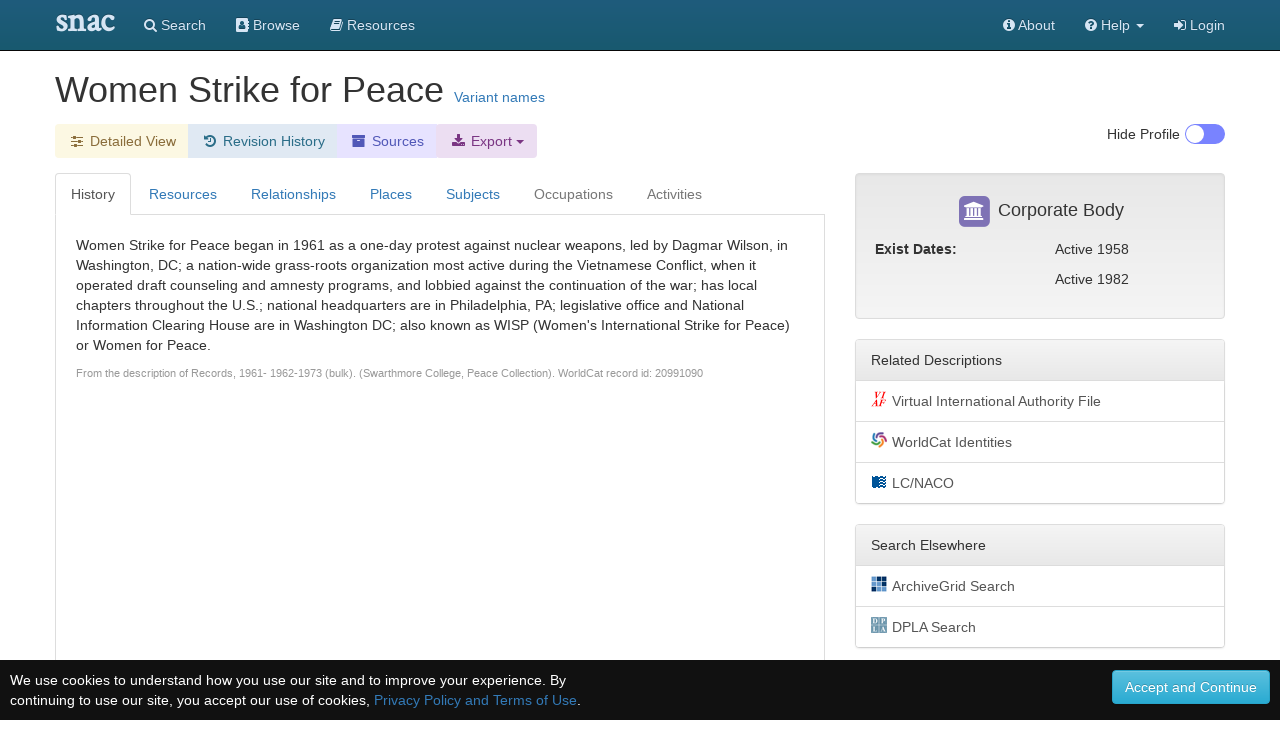

--- FILE ---
content_type: text/css
request_url: https://snaccooperative.org/css/hrt/icons.css?_=d4878f4ce077fa0a82d86d6ca6dc81a85faa5fc4
body_size: 1579
content:
.sprite-icon{background-image:url(icons.png);background-repeat:no-repeat;background-size:96px 96px;float:left;margin-right:.33em;width:16px;height:16px}.sprite-icons-worldcat{background-position:0 0}.sprite-icons-wikipedia{background-position:-16px 0}.sprite-icons-dpla{background-position:-32px 0}.sprite-icons-wikidata{background-position:-48px 0}.sprite-icons-viaf{background-position:0 -16px}.sprite-icons-idlocgov{background-position:-16px -16px}.sprite-icons-archivegrid{background-position:-32px -16px}.sprite-icons-cbw{background-position:0 -32px}.sprite-icons-fs{background-position:-16px -32px}.sprite-icons-nara{background-position:-32px -32px}.sprite-icons-numismatic{background-position:-48px -16px}.sprite-icons-historymakers{background-position:-48px -32px}.sprite-icons-bnf{background-position:-64px 0}.sprite-icons-getty{background-position:-80px 0}.sprite-icons-isni{background-position:-64px -16px}.sprite-icons-sudoc{background-position:-80px -16px}.sprite-icons-bne{background-position:-64px -32px}.sprite-icons-dnb{background-position:-80px -32px}.sprite-icons-findagrave{background-position:0 -48px}.sprite-icons-imdb{background-position:-16px -48px}.sprite-icons-iccu{background-position:-32px -48px}.sprite-icons-lac{background-position:-48px -48px}.sprite-icons-national-archives-uk{background-position:-80px -48px}.sprite-icons-trove{background-position:0 -64px}.sprite-icons-americanart{background-position:-16px -64px}.sprite-icons-utah-state-archives{background-position:-32px -64px}.sprite-icons-archives-nationales{background-position:-48px -64px}